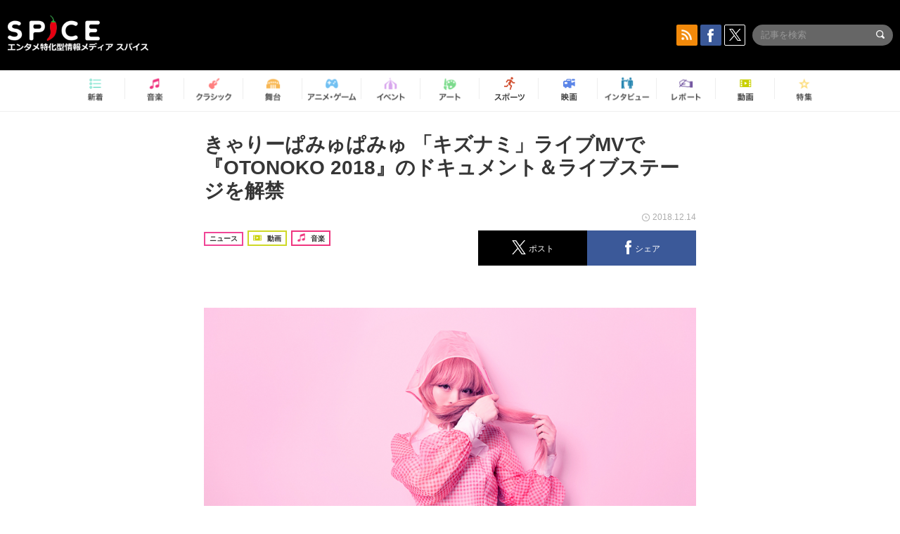

--- FILE ---
content_type: text/html; charset=UTF-8
request_url: https://spice.eplus.jp/articles/220816
body_size: 87600
content:
<!DOCTYPE html>
<html xmlns="http://www.w3.org/1999/xhtml" lang="ja">
    <head>
        <meta http-equiv="Content-Type" content="text/html; charset=UTF-8" />
<title>きゃりーぱみゅぱみゅ 「キズナミ」ライブMVで『OTONOKO 2018』のドキュメント＆ライブステージを解禁 | SPICE - エンタメ特化型情報メディア スパイス</title>

<meta http-equiv="Content-Language" content="ja">
<meta name="google" content="notranslate">

<meta name="viewport" content="width=device-width, initial-scale=1.0, minimum-scale=1.0, maximum-scale=1.0, user-scalable=no" />
<meta http-equiv="X-UA-Compatible" content="IE=edge,chrome=1" />

<meta name="description" content="きゃりーぱみゅぱみゅ 「キズナミ」ライブMVで『OTONOKO 2018』のドキュメント＆ライブステージを解禁">
<meta name="copyright" content="Copyright eplus inc. All Rights Reserved." />

<meta property="og:title" content="きゃりーぱみゅぱみゅ 「キズナミ」ライブMVで『OTONOKO 2018』のドキュメント＆ライブステージを解禁 | SPICE - エンタメ特化型情報メディア スパイス" />
<meta property="og:type" content="article" />
<meta property="og:image" content="https://spice.eplus.jp/images/hrNTFYt1pEfn7bYN4CbUQP8uy8F8g2PYrQxJq91NGWjflEWPaNabU1EzeuH9JGTg" />
<meta property="og:url" content="https://spice.eplus.jp/articles/220816" />
<meta property="og:site_name" content="SPICE（スパイス）｜エンタメ特化型情報メディア スパイス" />
<meta property="og:description" content="きゃりーぱみゅぱみゅ 「キズナミ」ライブMVで『OTONOKO 2018』のドキュメント＆ライブステージを解禁" />
<meta property="fb:app_id" content="491697727652745" />
<meta name="twitter:card" content="summary_large_image">
<meta name="twitter:site" content="@spice_topics">
<meta name="twitter:title" content="きゃりーぱみゅぱみゅ 「キズナミ」ライブMVで『OTONOKO 2018』のドキュメント＆ライブステージを解禁 | SPICE - エンタメ特化型情報メディア スパイス">
<meta name="twitter:description" content="きゃりーぱみゅぱみゅ 「キズナミ」ライブMVで『OTONOKO 2018』のドキュメント＆ライブステージを解禁">
<meta name="twitter:image:src" content="https://spice.eplus.jp/images/hrNTFYt1pEfn7bYN4CbUQP8uy8F8g2PYrQxJq91NGWjflEWPaNabU1EzeuH9JGTg">

<link rel="shortcut icon" type="image/x-icon" href="/img/favicon.ico" />
<link rel="icon" sizes="16x16" href="/img/icons/logo/16x16.png">
<link rel="icon" sizes="32x32" href="/img/icons/logo/32x32.png">
<link rel="icon" sizes="57x57" href="/img/icons/logo/57x57.png">
<link rel="icon" sizes="60x60" href="/img/icons/logo/60x60.png">
<link rel="icon" sizes="70x70" href="/img/icons/logo/70x70.png">
<link rel="icon" sizes="72x72" href="/img/icons/logo/72x72.png">
<link rel="icon" sizes="76x76" href="/img/icons/logo/76x76.png">
<link rel="icon" sizes="96x96" href="/img/icons/logo/96x96.png">
<link rel="icon" sizes="114x114" href="/img/icons/logo/114x114.png">
<link rel="icon" sizes="144x144" href="/img/icons/logo/144x144.png">
<link rel="icon" sizes="120x120" href="/img/icons/logo/120x120.png">
<link rel="apple-touch-icon" type="image/png" sizes="96x96" href="/img/icons/logo/96x96.png">
<link rel="apple-touch-icon" type="image/png" sizes="114x114" href="/img/icons/logo/114x114.png">
<link rel="apple-touch-icon" type="image/png" sizes="144x144" href="/img/icons/logo/144x144.png">
<link rel="apple-touch-icon" type="image/png" sizes="120x120" href="/img/icons/logo/120x120.png">
<link rel="apple-touch-icon" type="image/png" sizes="150x150" href="/img/icons/logo/150x150.png">
<link rel="apple-touch-icon" type="image/png" sizes="152x152" href="/img/icons/logo/152x152.png">
<link rel="apple-touch-icon" type="image/png" sizes="160x160" href="/img/icons/logo/160x160.png">
<link rel="apple-touch-icon" type="image/png" sizes="196x196" href="/img/icons/logo/196x196.png">
<link rel="apple-touch-icon" type="image/png" sizes="310x310" href="/img/icons/logo/310x310.png">
<meta name="msapplication-TileColor" content="#fff">
<meta name="msapplication-square70x70logo" content="/img/icons/logo/70x70.png"/>
<meta name="msapplication-square150x150logo" content="/img/icons/logo/150x150.png"/>
<meta name="msapplication-wide310x150logo" content="/img/icons/logo/310x150.png"/>
<meta name="msapplication-square310x310logo" content="/img/icons/logo/310x310.png"/>
<meta name="theme-color" content="#1e1e1e">

<meta name="apple-mobile-web-app-title" content="SPICE">

<meta name="apple-itunes-app" content="app-id=465887673">
<meta name="google-play-app" content="app-id=jp.eplus.android.all.app">

<link rel="prev" href="https://spice.eplus.jp/articles/220815" />
<link rel="next" href="https://spice.eplus.jp/articles/220817" />
<link rel="canonical" href="https://spice.eplus.jp/articles/220816" />

<link rel="amphtml" href="https://spice.eplus.jp/articles/220816/amp" />

<link href="/third_party/bootstrap_customized/css/bootstrap.min.css" rel="stylesheet">
<link rel="stylesheet" href="/third_party/jasny-jquery.smartbanner/jquery.smartbanner.css" type="text/css" media="screen">
<!--Service Specific-->

<link rel="stylesheet" href="/dist/app.min.css"/>
<!--[if lt IE 9]>
<script src="//oss.maxcdn.com/libs/html5shiv/3.7.0/html5shiv.js"></script>
<script src="//oss.maxcdn.com/libs/respond.js/1.3.0/respond.min.js"></script>
<![endif]-->
        <link rel="stylesheet" href="/dist/page/article.css"/>

<script type="text/javascript">
window.dataLayer = window.dataLayer || [];
window.dataLayer.push({'article_genre': '音楽'});
</script>

    </head>

    <body class="drawer drawer-left body-article">
        <script type="text/javascript">
window.__user_cookie_id = 'lqsERBlqc0geP8HfDyG147HO0rtvZwD5F1wg';
</script>
<!-- Google Tag Manager -->
<noscript><iframe src="//www.googletagmanager.com/ns.html?id=GTM-MCRPHL"
height="0" width="0" style="display:none;visibility:hidden"></iframe></noscript>
<script>(function(w,d,s,l,i){w[l]=w[l]||[];w[l].push({'gtm.start':
new Date().getTime(),event:'gtm.js'});var f=d.getElementsByTagName(s)[0],
j=d.createElement(s),dl=l!='dataLayer'?'&l='+l:'';j.async=true;j.src=
'//www.googletagmanager.com/gtm.js?id='+i+dl;f.parentNode.insertBefore(j,f);
})(window,document,'script','dataLayer','GTM-MCRPHL');</script>
<!-- End Google Tag Manager -->

        <div role="banner">
            <div class="drawer-main drawer-default">
                <nav class="drawer-nav slidemenu" role="navigation">
                    <a class="item home clearfix" href="/">
    <div class="media-box"><span class="icon icon-menu home"></span></div><span class="text"> ホームへ戻る</span><span class="icon icon-arrow right gray"></span>
</a>

<h4 class="category-title">特集</h4>
<ul class="featured-list list-unstyled">
        <li>
        <a class="item clearfix" href="https://spice.eplus.jp/featured/0000163038/articles" style="padding-top: 4px;">
        <div class="desc-box featured-desc-box">
            <p>GO-AheadZ</p>
        </div>
        <span class="icon icon-arrow right gray"></span>
        </a>
    </li>
        <li>
        <a class="item clearfix" href="https://spice.eplus.jp/featured/0000172838/articles" style="padding-top: 4px;">
        <div class="desc-box featured-desc-box">
            <p>ショパン国際ピアノ・コンクール</p>
        </div>
        <span class="icon icon-arrow right gray"></span>
        </a>
    </li>
        <li>
        <a class="item clearfix" href="https://spice.eplus.jp/featured/0000120164/articles" style="padding-top: 4px;">
        <div class="desc-box featured-desc-box">
            <p>STAND UP! CLASSIC FESTIVAL</p>
        </div>
        <span class="icon icon-arrow right gray"></span>
        </a>
    </li>
        <li>
        <a class="item clearfix" href="https://spice.eplus.jp/featured/0000166611/articles" style="padding-top: 4px;">
        <div class="desc-box featured-desc-box">
            <p>RUSH BALL 2025 オフィシャルレポート</p>
        </div>
        <span class="icon icon-arrow right gray"></span>
        </a>
    </li>
        <li>
        <a class="item clearfix" href="https://spice.eplus.jp/featured/0000172169/articles" style="padding-top: 4px;">
        <div class="desc-box featured-desc-box">
            <p>BRAHMAN 30th Anniversary</p>
        </div>
        <span class="icon icon-arrow right gray"></span>
        </a>
    </li>
        <li>
        <a class="item clearfix" href="https://spice.eplus.jp/featured/0000172137/articles" style="padding-top: 4px;">
        <div class="desc-box featured-desc-box">
            <p>K-Musical Market</p>
        </div>
        <span class="icon icon-arrow right gray"></span>
        </a>
    </li>
        <li>
        <a class="item clearfix" href="https://spice.eplus.jp/featured/0000171590/articles" style="padding-top: 4px;">
        <div class="desc-box featured-desc-box">
            <p>届け!スタミュミュ愛</p>
        </div>
        <span class="icon icon-arrow right gray"></span>
        </a>
    </li>
        <li>
        <a class="item clearfix" href="https://spice.eplus.jp/featured/0000170284/articles" style="padding-top: 4px;">
        <div class="desc-box featured-desc-box">
            <p>ミュージカル『LAZARUS』上演記念特別連載 ～より楽しみ、理解するために～</p>
        </div>
        <span class="icon icon-arrow right gray"></span>
        </a>
    </li>
        <li>
        <a class="item clearfix" href="https://spice.eplus.jp/featured/0000169895/articles" style="padding-top: 4px;">
        <div class="desc-box featured-desc-box">
            <p>FAVOY</p>
        </div>
        <span class="icon icon-arrow right gray"></span>
        </a>
    </li>
        <li>
        <a class="item clearfix" href="https://spice.eplus.jp/featured/0000170582/articles" style="padding-top: 4px;">
        <div class="desc-box featured-desc-box">
            <p>eplus weekend club</p>
        </div>
        <span class="icon icon-arrow right gray"></span>
        </a>
    </li>
    </ul>
<a class="item link-featured clearfix" href="https://spice.eplus.jp/featured">
    <div class="media-box"><span class="icon icon-menu ico-feature"></span></div><span class="text">特集をもっと見る</span><span class="icon icon-arrow right gray"></span>
</a>


<h4 class="category-title">記事種別</h4>
<ul class="list-unstyled">
    <li><a class="item movie clearfix" href="https://spice.eplus.jp/articles/movies">
        <div class="media-box"><span class="icon icon-menu movie"></span></div><span class="text">動画</span><span class="icon icon-arrow right gray"></span>
        </a></li>
    <li><a class="item interview clearfix" href="/articles/interviews">
        <div class="media-box"><span class="icon icon-menu interview"></span></div><span class="text">インタビュー</span><span class="icon icon-arrow right gray"></span>
    </a></li>
    <li><a class="item report clearfix" href="/articles/reports">
        <div class="media-box"><span class="icon icon-menu report"></span></div><span class="text">レポート</span><span class="icon icon-arrow right gray"></span>
    </a></li>
</ul>

<h4 class="category-title">カテゴリー</h4>
<ul class="list-unstyled">
    <li><a class="item all clearfix" href="https://spice.eplus.jp/articles">
        <div class="media-box"><span class="icon icon-menu all"></span></div><span class="text">新着</span><span class="icon icon-arrow right gray"></span>
        </a></li>
    <li><a class="item music clearfix" href="https://spice.eplus.jp/articles/music">
        <div class="media-box"><span class="icon icon-menu music"></span></div><span class="text">音楽</span><span class="icon icon-arrow right gray"></span>
        </a></li>
    <li><a class="item classic clearfix" href="https://spice.eplus.jp/articles/classic">
        <div class="media-box"><span class="icon icon-menu classic"></span></div><span class="text">クラシック</span><span class="icon icon-arrow right gray"></span>
        </a></li>
    <li><a class="item drama clearfix" href="https://spice.eplus.jp/articles/play">
        <div class="media-box"><span class="icon icon-menu drama"></span></div><span class="text">舞台</span><span class="icon icon-arrow right gray"></span>
        </a></li>
    <li><a class="item game clearfix" href="https://spice.eplus.jp/articles/animation_or_game">
        <div class="media-box"><span class="icon icon-menu game"></span></div><span class="text">アニメ/ゲーム</span><span class="icon icon-arrow right gray"></span>
        </a></li>
    <li><a class="item event clearfix" href="https://spice.eplus.jp/articles/event_or_leisure">
        <div class="media-box"><span class="icon icon-menu event"></span></div><span class="text">イベント/レジャー</span><span class="icon icon-arrow right gray"></span>
        </a></li>
    <li><a class="item art clearfix" href="https://spice.eplus.jp/articles/art">
        <div class="media-box"><span class="icon icon-menu art"></span></div><span class="text">アート</span><span class="icon icon-arrow right gray"></span>
        </a></li>
    <li><a class="item sports clearfix" href="/articles/sports">
        <div class="media-box"><span class="icon icon-menu sports"></span></div><span class="text">スポーツ</span><span class="icon icon-arrow right gray"></span>
    </a></li>
    <li><a class="item cinema clearfix" href="/articles/cinema">
        <div class="media-box"><span class="icon icon-menu cinema"></span></div><span class="text">映画</span><span class="icon icon-arrow right gray"></span>
    </a></li>
</ul>

<div class="item"></div>
                </nav>
            </div>
        </div>

        <div class="drawer-overlay">
            <!-- content -->
            <div class="clearfix">
                <div class="page-body">
                    <header class="app-hidden">
    <div class="site-header clearfix">
                <div class="header-above container">
                        <div id="drawer-btn" class="pull-left visible-xs-block drawer-btn">
                <span class="icon icon-header-menu">&nbsp;</span>
            </div>
                                    <a class="pull-right visible-xs-block" data-toggle="collapse" href="#sp-search" aria-expanded="false" aria-controls="sp-search">
                <span class="icon icon-search">&nbsp;</span>
            </a>
                                    <a class="logo" href="/">&nbsp;</a>

                        <div class="column3-banner-box pull-right hidden-xs clearfix">
                                    <div class="sns-buttons-3column-banner hidden">
                        <a class="sns-text" href="https://www.facebook.com/spiceofficial" target="_blank" style="margin-right:10px;">
                            <span class="btn btn-sns square facebook">
                                <span class="icon icon-facebook"></span>
                            </span>
                            facebook
                        </a>
                        <a href="https://twitter.com/spice_topics" target="_blank" class="sns-text btn btn-sns square twitter">
                            <span class="btn btn-sns square twitter">
                                <span class="icon icon-twitter"></span>
                            </span>
                            twitter
                        </a>
                    </div>
                    <form class="pull-right" id="pc-header-search">
                        <div class="pc-search-wrapper" id="pc-search">
                            <input type="text" class="search-field form-control" name="keywords[]" placeholder="記事を検索"/>
                            <button class="submit" type="submit">
                                <span class="icon icon-search-in-field"></span>
                            </button>
                        </div>
                    </form>
                    <div class="sns-buttons-default pull-right hidden-md">
                        <a href="/rss" class="btn btn-sns square rss">
                            <span class="icon icon-rss"></span>
                        </a>
                        <a href="https://www.facebook.com/spiceofficial" target="_blank" class="btn btn-sns square facebook">
                            <span class="icon icon-facebook"></span>
                        </a>
                        <a href="https://twitter.com/spice_topics" target="_blank" class="btn btn-sns square twitter">
                            <span class="icon icon-twitter"></span>
                        </a>
                    </div>
                
                            </div>
        </div>

                        <div class="sp-search container collapse" id="sp-search">
            <form id="sp-header-search">
                <div class="sp-search-wrapper">
                    <input type="search" class="search-field form-control hidden-sm hidden-md hidden-lg" name="keywords[]" placeholder="記事を検索"/>
                    <button class="submit hidden-sm hidden-md hidden-lg" type="submit">
                        <span class="icon icon-search-in-field"></span>
                    </button>
                </div>
            </form>
        </div>
                    </div>

    <div id="category-menu-wrapper" class=" hidden-xs">
                        
        <!-- begin category-menu -->
        <nav class="category-menu-wrapper grid">
        <ul class="header-category-menu list-unstyled clearfix">
            <li class="rb-sm-only"><a class="rb-top" href="/"> <span class="icon icon-menu-name top"></span> <span class="rb-label">トップ</span></a></li>
            <li><a class="new" href="https://spice.eplus.jp/articles">
                <span class="icon icon-menu-name rb-new"></span>
                <span class="rb-label">新着</span>
                </a></li>
            <li><a class="music" href="https://spice.eplus.jp/articles/music">
                <span class="icon icon-menu-name music"></span>
                <span class="rb-label">音楽</span>
                </a></li>
            <li><a class="classic" href="https://spice.eplus.jp/articles/classic">
                <span class="icon icon-menu-name classic"></span>
                <span class="rb-label">クラシック</span>
                </a></li>
            <li><a class="drama" href="https://spice.eplus.jp/articles/play">
                <span class="icon icon-menu-name drama"></span>
                <span class="rb-label">舞台</span>
                </a></li>
            <li><a class="game" href="https://spice.eplus.jp/articles/animation_or_game">
                <span class="icon icon-menu-name game"></span>
                <span class="rb-label">アニメ・ゲーム</span>
                </a></li>
            <li><a class="event" href="https://spice.eplus.jp/articles/event_or_leisure">
                <span class="icon icon-menu-name event"></span>
                <span class="rb-label">イベント</span>
                </a></li>
            <li><a class="art" href="https://spice.eplus.jp/articles/art">
                <span class="icon icon-menu-name art"></span>
                <span class="rb-label">アート</span>
                </a></li>
            <li><a class="sports" href="https://spice.eplus.jp/articles/sports">
                <span class="icon icon-menu-name sports"></span>
                <span class="rb-label">スポーツ</span>
                </a></li>
            <li><a class="cinema" href="https://spice.eplus.jp/articles/cinema">
                <span class="icon icon-menu-name cinema"></span>
                <span class="rb-label">映画</span>
                </a></li>
            <li><a class="interview" href="https://spice.eplus.jp/articles/interviews">
                <span class="icon icon-menu-name interview"></span>
                <span class="rb-label">インタビュー</span>
                </a></li>
            <li><a class="report" href="https://spice.eplus.jp/articles/reports">
                <span class="icon icon-menu-name report"></span>
                <span class="rb-label">レポート</span>
                </a></li>
            <li><a class="movie" href="https://spice.eplus.jp/articles/movies">
                <span class="icon icon-menu-name movie"></span>
                <span class="rb-label">動画</span>
                </a></li>
            <li><a class="feature" href="https://spice.eplus.jp/featured">
                <span class="icon icon-menu-name feature"></span>
                <span class="rb-label">特集</span>
                </a></li>
        </ul>
        </nav>
        <!-- end category-menu -->
    </div>


    	</header>

                    <div class="container contents-container">

                                                                        <div class="article-page">
                            <main>
                            

<div class="article-detail grid">
    <article class="article-padding">
        <section class="clearfix">
                        <div class="clearfix rb-wrap-article-header">
    <h1 class="article-title first js-side-share-btn-show-pos">きゃりーぱみゅぱみゅ 「キズナミ」ライブMVで『OTONOKO 2018』のドキュメント＆ライブステージを解禁</h1>
        <div class="rb-icon-text-area">
        <div class="rb-wrap-icon-text">
                        <div class="icon rb-icon-text rb-icon-text--news">
                                ニュース
            </div>
                        <div class="icon rb-icon-text rb-icon-text--movie">
                                <span class="icon rb-icon-cat rb-icon-cat--movie"></span>
                                動画
            </div>
                        <div class="icon rb-icon-text rb-icon-text--music">
                                <span class="icon rb-icon-cat rb-icon-cat--music"></span>
                                音楽
            </div>
                    </div>
    </div>
        <div class="sns-share-area rb-sns-share-area rb-sns-share-area--header">
        <div class="time text-right"> <span class="icon icon-clock"></span> 2018.12.14 </div>
        <ul class="sns-share with-hot list-unstyled clearfix app-hidden">
    <!--<li class="rb-hot">
        <div class="btn btn-share rb-btn-share rb-btn-hot x-hot-spice-button">
            <span class="rb-btn-hot__counter x-text"></span>
            <span class="icon rb-icon-featured"></span>
        </div>
    </li>-->
    <li>
        <button class="btn btn-share rb-btn-share twitter" data-type="twitter" data-url="http://twitter.com/share?count=horizontal&amp;url=https%3A%2F%2Fspice.eplus.jp%2Farticles%2F220816&amp;text=%E3%81%8D%E3%82%83%E3%82%8A%E3%83%BC%E3%81%B1%E3%81%BF%E3%82%85%E3%81%B1%E3%81%BF%E3%82%85+%E3%80%8C%E3%82%AD%E3%82%BA%E3%83%8A%E3%83%9F%E3%80%8D%E3%83%A9%E3%82%A4%E3%83%96MV%E3%81%A7%E3%80%8EOTONOKO+2018%E3%80%8F%E3%81%AE%E3%83%89%E3%82%AD%E3%83%A5%E3%83%A1%E3%83%B3%E3%83%88%EF%BC%86%E3%83%A9%E3%82%A4%E3%83%96%E3%82%B9%E3%83%86%E3%83%BC%E3%82%B8%E3%82%92%E8%A7%A3%E7%A6%81+%7C+SPICE+-+%E3%82%A8%E3%83%B3%E3%82%BF%E3%83%A1%E7%89%B9%E5%8C%96%E5%9E%8B%E6%83%85%E5%A0%B1%E3%83%A1%E3%83%87%E3%82%A3%E3%82%A2+...">
            <span class="icon icon-twitter"></span>
            <span class="action-text">ポスト</span>
        </button>
    </li>
    <li>
        <button class="btn btn-share rb-btn-share facebook" data-type="facebook" data-url="http://www.facebook.com/share.php?u=https%3A%2F%2Fspice.eplus.jp%2Farticles%2F220816">
            <span class="icon icon-facebook"></span>
            <span class="action-text">シェア</span>
        </button>
    </li>
    <li class="visible-xs-block">
        <button class="btn btn-share line" data-type="line" data-url="http://line.me/R/msg/text/?%E3%81%8D%E3%82%83%E3%82%8A%E3%83%BC%E3%81%B1%E3%81%BF%E3%82%85%E3%81%B1%E3%81%BF%E3%82%85%20%E3%80%8C%E3%82%AD%E3%82%BA%E3%83%8A%E3%83%9F%E3%80%8D%E3%83%A9%E3%82%A4%E3%83%96MV%E3%81%A7%E3%80%8EOTONOK...%EF%BD%9CSPICE%EF%BD%9Chttps%3A%2F%2Fspice.eplus.jp%2Farticles%2F220816">
            <span class="icon icon-line"></span>
            <span class="action-text">送る</span>
        </button>
    </li>
</ul>
    </div>
</div>
<div class="img-wrapper imgsize100">
    <img src="https://spice.eplus.jp/images/hrNTFYt1pEfn7bYN4CbUQP8uy8F8g2PYrQxJq91NGWjflEWPaNabU1EzeuH9JGTg" alt="きゃりーぱみゅぱみゅ"/>
    <p class="img-exp">きゃりーぱみゅぱみゅ </p>
</div>

                        <div class="template">
                <p><a href="/articles/keywords/0000048398">きゃりーぱみゅぱみゅ</a>の最新アルバム『じゃぱみゅ』（9月26日発売）に収録されている、「キズナミ」のライブミュージックビデオが公開された。</p><p>ライブミュージックビデオは、自身のツアーでの「恋ノ花 ライブミュージックビデオ from 星屑のチェリーマティーニ」が第一弾として発表されており、今回公開された「キズナミ」は第二弾となる。</p><p>このビデオは、10月にきゃりーのサウンドプロデューサーである<a href="/articles/keywords/0000026863">中田ヤスタカ</a>の故郷・金沢で開催された『OTONOKO』での、巨大なLEDや中田と共演した豪華なライブ模様やバックステージでの様子を収録した内容。また、今作は絆をテーマに中田が書下ろしした楽曲だけに、映像にも様々な絆が描かれている。</p><p>そして、<a href="/articles/keywords/0000048398">きゃりーぱみゅぱみゅ</a>として来年2019年の元旦には、第三弾として「音ノ国」のミュージックビデオを解禁。さらに2019年の抱負としてのサプライズ発表も予定しているという。</p><div><div class="youtube"><iframe id="iframePlayer" src="//www.youtube.com/embed/CgODv9VDTWU?enablejsapi=1&amp;rel=0" frameborder="0" allowfullscreen></iframe></div></div><div> </div><div><div class="youtube"><iframe id="iframePlayer" src="//www.youtube.com/embed/20ffLwQSFwk?enablejsapi=1&amp;rel=0" frameborder="0" allowfullscreen></iframe></div></div><p> </p>

                                                                            <div class="rb-article-option" style="margin-bottom: 20px; border: 1px solid #b5b5b5; background-color: #FFF; max-width: 700px;">
                        <h3 style="position: relative; color: #363636; font-size: 16px; margin: 0; padding: 10px 15px; background: #f0f0f0; border-bottom: 1px solid #b5b5b5; margin: 0; font-weight: bold;">
                            <span style="display: inline-block; padding-left: 13px; border-left: 4px solid #ed1c24;">放送情報</span>
                        </h3>
                        <div style="padding: 15px;">
                            <div><strong><span style="font-size:16px">Yasutaka Nakata presents OTONOKO 2018</span></strong><br />
<span style="font-size:14px">日テレプラス<br />
12/23（日）16:00〜17:30<br />
1月再放送予定 1/18（金）21:30<br />
<a href="https://www.nitteleplus.com/program/music/otonoko2018.html" target="_blank">https://www.nitteleplus.com/program/music/otonoko2018.html</a>&nbsp;</span></div>

                        </div>
                    </div>
                                                        
            </div>
            
            
                    </section>

    </article>

    <aside>
                <section>
            <h3 class="secondary-title">SPICER</h3>
            <div class="contents-padding clearfix">
                <div class="spicer-profile-box">
    <div class="spicer-profile clearfix">
        <div class="cell thumb-wrapper">
                        <a href="/spicers/280/articles">
                            <div class="thumb">
                    <div class="thumb-wrap">
                        <img src="https://spice.eplus.jp/images/VG0hFH6hMRDFGMtGBz3uE0SO5WbIVnFECvbjiLLuZvketirQTxdfNmMChPBKMIYE" alt="SPICE編集部"/>
                    </div>
                </div>
                <div class="spicer-rank">
                                        <span class="icon icon-spicer"></span>
                                    </div>
                        </a>
                    </div>
        <div class="cell" style="padding-left: 15px;">
                        <a href="/spicers/280/articles">
                            <p class="name">SPICE編集部</p>
                        </a>
                        <div class="job">SPICE編集部</div>
            <ul class="info list-unstyled">
                            </ul>
            <p class="spicer-intro">エンタメニュースをお届けします。</p>
        </div>
    </div>
</div>
            </div>
        </section>
        
        <section>
            
            <div class="sns-share-area app-hidden">
                <ul class="sns-share sns_share_under x-sns-share-count list-unstyled clearfix" id="sns-manual-count">
                    <li>
                        <button class="btn btn-share twitter" data-type="twitter" data-url="http://twitter.com/share?count=horizontal&amp;url=https%3A%2F%2Fspice.eplus.jp%2Farticles%2F220816&amp;text=%E3%81%8D%E3%82%83%E3%82%8A%E3%83%BC%E3%81%B1%E3%81%BF%E3%82%85%E3%81%B1%E3%81%BF%E3%82%85+%E3%80%8C%E3%82%AD%E3%82%BA%E3%83%8A%E3%83%9F%E3%80%8D%E3%83%A9%E3%82%A4%E3%83%96MV%E3%81%A7%E3%80%8EOTONOKO+2018%E3%80%8F%E3%81%AE%E3%83%89%E3%82%AD%E3%83%A5%E3%83%A1%E3%83%B3%E3%83%88%EF%BC%86%E3%83%A9%E3%82%A4%E3%83%96%E3%82%B9%E3%83%86%E3%83%BC%E3%82%B8%E3%82%92%E8%A7%A3%E7%A6%81+%7C+SPICE+-+%E3%82%A8%E3%83%B3%E3%82%BF%E3%83%A1%E7%89%B9%E5%8C%96%E5%9E%8B%E6%83%85%E5%A0%B1%E3%83%A1%E3%83%87%E3%82%A3%E3%82%A2+...">
                            <span class="icon icon-twitter"></span>
                            <span class="action-text">ポスト</span>
                        </button>
                    </li>
                    <li>
                        <button class="btn btn-share facebook" data-type="facebook" data-url="http://www.facebook.com/share.php?u=https%3A%2F%2Fspice.eplus.jp%2Farticles%2F220816" data-layout="box_count">
                            <span class="icon icon-facebook"></span>
                            <span class="action-text">シェア</span>
                        </button>
                    </li>
                    <li>
                        <button class="btn btn-share hatebu" data-type="hatebu" data-url="http://b.hatena.ne.jp/entry/https%3A%2F%2Fspice.eplus.jp%2Farticles%2F220816" data-hatena-bookmark-title="きゃりーぱみゅぱみゅ 「キズナミ」ライブMVで『OTONOKO 2018』のドキュメント＆ライブステージを解禁 | SPICE - エンタメ特化型情報メディア ..." data-hatena-bookmark-lang="ja">
                            <span class="icon icon-hatebu"></span>
                            <span class="action-text">はてブ</span>
                        </button>
                    </li>
                    <li class="visible-xs-block">
                        <button class="btn btn-share line" data-type="line" data-url="http://line.me/R/msg/text/?%E3%81%8D%E3%82%83%E3%82%8A%E3%83%BC%E3%81%B1%E3%81%BF%E3%82%85%E3%81%B1%E3%81%BF%E3%82%85%20%E3%80%8C%E3%82%AD%E3%82%BA%E3%83%8A%E3%83%9F%E3%80%8D%E3%83%A9%E3%82%A4%E3%83%96MV%E3%81%A7%E3%80%8EOTONOK...%EF%BD%9CSPICE%EF%BD%9Chttps%3A%2F%2Fspice.eplus.jp%2Farticles%2F220816">
                            <span class="icon icon-line"></span>
                            <span class="action-text">送る</span>
                        </button>
                    </li>
                    <li class="li_mail_under">
                        <button class="btn btn-share mail" data-type="mail" data-url="mailto:?body=%E3%81%8D%E3%82%83%E3%82%8A%E3%83%BC%E3%81%B1%E3%81%BF%E3%82%85%E3%81%B1%E3%81%BF%E3%82%85%20%E3%80%8C%E3%82%AD%E3%82%BA%E3%83%8A%E3%83%9F%E3%80%8D%E3%83%A9%E3%82%A4%E3%83%96MV%E3%81%A7%E3%80%8EOTONOK...%EF%BD%9CSPICE%EF%BD%9Chttps%3A%2F%2Fspice.eplus.jp%2Farticles%2F220816">
                            <span class="icon icon-mail"></span>
                            <span class="action-text">送信</span>
                        </button>
                    </li>
                </ul>

                <a href="/rss" class="btn btn-sns rss">
                    <span class="icon icon-rss"></span> RSSフィードの購読はこちら
                    <span class="icon icon-arrow white right"></span>
                </a>
            </div>

            
            <div class="sns-main-area app-hidden">
                <div class="twitter-main-area">
                    <p class="title">多彩なエンタメ情報をTwitterで発信中<br>SPICE公式アカウントをフォローしよう！</p>

                    <div class="clearfix">
                        <div class="follow-twitter-button left">
                            <p class="category">SPICE総合アカウント</p>
                            <a href="https://twitter.com/spice_topics" class="twitter-follow-button"  data-lang="ja" data-show-count="false">Follow @spice_topics</a>
                        </div>
                        <div class="follow-twitter-button right">
                            <p class="category">音楽</p>
                            <a href="https://twitter.com/spice_mu" class="twitter-follow-button"  data-lang="ja" data-show-count="false">Follow @spice_topics</a>
                        </div>
                        <div class="follow-twitter-button left">
                            <p class="category">演劇 / ミュージカル / ダンス</p>
                            <a href="https://twitter.com/spice_stage" class="twitter-follow-button"  data-lang="ja" data-show-count="false">Follow @spice_topics</a>
                        </div>
                        <div class="follow-twitter-button right">
                            <p class="category">アニメ / ゲーム</p>
                            <a href="https://twitter.com/spice_anige" class="twitter-follow-button"  data-lang="ja" data-show-count="false">Follow @spice_topics</a>
                        </div>
                    </div>
                </div>
                <div class="facebook-main-area">
                    <p class="title">この記事が気に入ったら<span class="red">いいね！</span>しよう</p>
                    <div class="fb-like" data-href="https://www.facebook.com/spiceofficial/" data-layout="button_count" data-action="like" data-show-faces="false" data-share="false"></div>
                    <div class="foot">
                        見逃せない <img class="logo" src="/img/logo_footer.png" alt="SPICE"> の最新情報をお届けします
                    </div>
                </div>
            </div>

            <div class="meta-content app-hidden">
                <div class="prev-next-area">
                    <a class="btn btn-gray btn-prev pull-left " href="/articles/220815"><span class="icon icon-arrow black left"></span> 前の記事</a>
                    <a class="btn btn-gray btn-next pull-right " href="/articles/220817">次の記事 <span class="icon icon-arrow black right"></span></a>
                </div>
            </div>
        </section>
    </aside>
</div>





                            </main>
                            <aside>
                                
<section class="grid js-relation-tag-list app-hidden">
    <h3 class="title-underline" style="margin-bottom:0;">
        <span class="icon icon-tag-o"></span> 関連キーワード
    </h3>
    <ul class="tag-list list-inline">
        <li><a href="https://spice.eplus.jp/featured/0000026863/articles" class="js-tracking-event" data-tracking-id="0000026863" data-tracking-type="keyword"><span class="icon icon-tag-orange"></span>中田ヤスタカ</a></li>
        <li><a href="https://spice.eplus.jp/featured/0000048398/articles" class="js-tracking-event" data-tracking-id="0000048398" data-tracking-type="keyword"><span class="icon icon-tag-orange"></span>きゃりーぱみゅぱみゅ</a></li>
    </ul>
</section>

<section id="result-area" class="grid genre-news latest-list-aside">
    <h2 class="title-underline" style="margin-bottom:0;"> <span class="icon icon-article"></span> 関連記事 </h2>
    <ul class="article-list list-unstyled news-container change-after-render">
        
     
                    <li>
                <a class="cell desc-left" href="/articles/343545">
                    <h5 class="title"><span class="js-ellipsis">HYが地元・沖縄で主催する『HY SKY Fes 2026 &amp; Special Night』3DAYS開催、石井竜也、コブクロ、TRF、アイナ、フルッパーら豪華集結</span></h5>
                    <div class="info clearfix">
                        <div class="time full-width">
                            <span class="icon icon-clock"></span>
                            <span class="time-text js-ellipsis-sp">
                                                                    2026.1.24 ｜ SPICER                                                            </span>
                        </div>
                                                <div class="type clearfix">
                            <div class="rb-wrap-icon-text">
                                                                <div class="icon rb-icon-text rb-icon-text--news">
                                                                        ニュース
                                </div>
                                                                <div class="icon rb-icon-text rb-icon-text--music">
                                                                        <span class="icon rb-icon-cat rb-icon-cat--music"></span>
                                                                        音楽
                                </div>
                                                            </div>
                        </div>
                                            </div>
                </a>
                <a class="thumb cell" href="/articles/343545">
                                                                    <div class="thumb-wrap imgLiquid_bgSize imgLiquid_ready" style="background-image: url('https://spice.eplus.jp/images/rrRMfNZ5GABj8HBExp0oO5EutQVKrgj7suZ4wKHCZ31gfd8QSMLTEOIvUpoP3bjv/small'); background-size: contain; background-position: center 50%; background-repeat: no-repeat;">
                                                        <img loading="lazy" class="" src="https://spice.eplus.jp/images/rrRMfNZ5GABj8HBExp0oO5EutQVKrgj7suZ4wKHCZ31gfd8QSMLTEOIvUpoP3bjv/small" data-original="https://spice.eplus.jp/images/rrRMfNZ5GABj8HBExp0oO5EutQVKrgj7suZ4wKHCZ31gfd8QSMLTEOIvUpoP3bjv/small" alt="HYが地元・沖縄で主催する『HY SKY Fes 2026 &amp; Special Night』3DAYS開催、石井竜也、コブクロ、TRF、アイナ、フルッパーら豪華集結" style="display: none;">
                        </div>
                                                            </a>
            </li>
             
                    <li>
                <a class="cell desc-left" href="/articles/338668">
                    <h5 class="title"><span class="js-ellipsis">『SONICMANIA』コモン、きゃりーぱみゅぱみゅ、THE SPELLBOUND ✕ BOOM BOOM SATELLITES、SKRYUの出演が決定</span></h5>
                    <div class="info clearfix">
                        <div class="time full-width">
                            <span class="icon icon-clock"></span>
                            <span class="time-text js-ellipsis-sp">
                                                                    2025.6.18 ｜ SPICER                                                            </span>
                        </div>
                                                <div class="type clearfix">
                            <div class="rb-wrap-icon-text">
                                                                <div class="icon rb-icon-text rb-icon-text--news">
                                                                        ニュース
                                </div>
                                                                <div class="icon rb-icon-text rb-icon-text--music">
                                                                        <span class="icon rb-icon-cat rb-icon-cat--music"></span>
                                                                        音楽
                                </div>
                                                            </div>
                        </div>
                                            </div>
                </a>
                <a class="thumb cell" href="/articles/338668">
                                                                    <div class="thumb-wrap imgLiquid_bgSize imgLiquid_ready" style="background-image: url('https://spice.eplus.jp/images/sMOwPgrjYArsbdF7NK75wPtUCCnOuJ3t7RSqLWOYg70gPpwBK3gBRsuvnYW2CHWC/small'); background-size: contain; background-position: center 50%; background-repeat: no-repeat;">
                                                        <img loading="lazy" class="" src="https://spice.eplus.jp/images/sMOwPgrjYArsbdF7NK75wPtUCCnOuJ3t7RSqLWOYg70gPpwBK3gBRsuvnYW2CHWC/small" data-original="https://spice.eplus.jp/images/sMOwPgrjYArsbdF7NK75wPtUCCnOuJ3t7RSqLWOYg70gPpwBK3gBRsuvnYW2CHWC/small" alt="『SONICMANIA』コモン、きゃりーぱみゅぱみゅ、THE SPELLBOUND ✕ BOOM BOOM SATELLITES、SKRYUの出演が決定" style="display: none;">
                        </div>
                                                            </a>
            </li>
             
                    <li>
                <a class="cell desc-left" href="/articles/324109">
                    <h5 class="title"><span class="js-ellipsis">SCANDAL、DA PUMP、きゃりーら出演、ビッケブランカ、LIL LEAGUEが学生と共演した『OSAKA DREAM LIVE 2023 -autumn-』公式レポート</span></h5>
                    <div class="info clearfix">
                        <div class="time full-width">
                            <span class="icon icon-clock"></span>
                            <span class="time-text js-ellipsis-sp">
                                                                    2023.11.22 ｜ SPICER                                                            </span>
                        </div>
                                                <div class="type clearfix">
                            <div class="rb-wrap-icon-text">
                                                                <div class="icon rb-icon-text rb-icon-text--report">
                                                                        <span class="icon rb-icon-cat rb-icon-cat--report"></span>
                                                                        レポート
                                </div>
                                                                <div class="icon rb-icon-text rb-icon-text--music">
                                                                        <span class="icon rb-icon-cat rb-icon-cat--music"></span>
                                                                        音楽
                                </div>
                                                            </div>
                        </div>
                                            </div>
                </a>
                <a class="thumb cell" href="/articles/324109">
                                                                    <div class="thumb-wrap imgLiquid_bgSize imgLiquid_ready" style="background-image: url('https://spice.eplus.jp/images/Itt34rj4J20Gnw89tj7T2OmrHVVW3nneAOiaD6roytHhs6461p21dWACPyKxD0Aj/small'); background-size: contain; background-position: center 50%; background-repeat: no-repeat;">
                                                        <img loading="lazy" class="" src="https://spice.eplus.jp/images/Itt34rj4J20Gnw89tj7T2OmrHVVW3nneAOiaD6roytHhs6461p21dWACPyKxD0Aj/small" data-original="https://spice.eplus.jp/images/Itt34rj4J20Gnw89tj7T2OmrHVVW3nneAOiaD6roytHhs6461p21dWACPyKxD0Aj/small" alt="SCANDAL、DA PUMP、きゃりーら出演、ビッケブランカ、LIL LEAGUEが学生と共演した『OSAKA DREAM LIVE 2023 -autumn-』公式レポート" style="display: none;">
                        </div>
                                                            </a>
            </li>
             
                    <li>
                <a class="cell desc-left" href="/articles/323153">
                    <h5 class="title"><span class="js-ellipsis">DA PUMP、きゃりー、SCANDAL、TOMOOら出演、音楽で大阪を盛り上げる『OSAKA DREAM LIVE 2023-autumn-』開催決定</span></h5>
                    <div class="info clearfix">
                        <div class="time full-width">
                            <span class="icon icon-clock"></span>
                            <span class="time-text js-ellipsis-sp">
                                                                    2023.10.19 ｜ SPICER                                                            </span>
                        </div>
                                                <div class="type clearfix">
                            <div class="rb-wrap-icon-text">
                                                                <div class="icon rb-icon-text rb-icon-text--news">
                                                                        ニュース
                                </div>
                                                                <div class="icon rb-icon-text rb-icon-text--music">
                                                                        <span class="icon rb-icon-cat rb-icon-cat--music"></span>
                                                                        音楽
                                </div>
                                                            </div>
                        </div>
                                            </div>
                </a>
                <a class="thumb cell" href="/articles/323153">
                                                                    <div class="thumb-wrap imgLiquid_bgSize imgLiquid_ready" style="background-image: url('https://spice.eplus.jp/images/sUhULkpKNMJKjsbpS6I09XI4HjaOfLqJ41v4uSMEDEyGQCW2RiDpWYV3Yrfp3MnF/small'); background-size: contain; background-position: center 50%; background-repeat: no-repeat;">
                                                        <img loading="lazy" class="" src="https://spice.eplus.jp/images/sUhULkpKNMJKjsbpS6I09XI4HjaOfLqJ41v4uSMEDEyGQCW2RiDpWYV3Yrfp3MnF/small" data-original="https://spice.eplus.jp/images/sUhULkpKNMJKjsbpS6I09XI4HjaOfLqJ41v4uSMEDEyGQCW2RiDpWYV3Yrfp3MnF/small" alt="DA PUMP、きゃりー、SCANDAL、TOMOOら出演、音楽で大阪を盛り上げる『OSAKA DREAM LIVE 2023-autumn-』開催決定" style="display: none;">
                        </div>
                                                            </a>
            </li>
             
                    <li>
                <a class="cell desc-left" href="/articles/322390">
                    <h5 class="title"><span class="js-ellipsis">リナ・サワヤマ、小室哲哉、ANARCHY、舐達麻、ももクロら12組が追加　クロスカルチャー音楽フェス『X-CON』第3弾出演アーティスト</span></h5>
                    <div class="info clearfix">
                        <div class="time full-width">
                            <span class="icon icon-clock"></span>
                            <span class="time-text js-ellipsis-sp">
                                                                    2023.9.24 ｜ SPICER                                                            </span>
                        </div>
                                                <div class="type clearfix">
                            <div class="rb-wrap-icon-text">
                                                                <div class="icon rb-icon-text rb-icon-text--news">
                                                                        ニュース
                                </div>
                                                                <div class="icon rb-icon-text rb-icon-text--music">
                                                                        <span class="icon rb-icon-cat rb-icon-cat--music"></span>
                                                                        音楽
                                </div>
                                                            </div>
                        </div>
                                            </div>
                </a>
                <a class="thumb cell" href="/articles/322390">
                                                                    <div class="thumb-wrap imgLiquid_bgSize imgLiquid_ready" style="background-image: url('https://spice.eplus.jp/images/Tg78ChdDMyEyJXsiiXMdvhIY1mPLANW4vT7pAk5g6C7hYftNeOq5fNrJyMzmd5IZ/small'); background-size: contain; background-position: center 50%; background-repeat: no-repeat;">
                                                        <img loading="lazy" class="" src="https://spice.eplus.jp/images/Tg78ChdDMyEyJXsiiXMdvhIY1mPLANW4vT7pAk5g6C7hYftNeOq5fNrJyMzmd5IZ/small" data-original="https://spice.eplus.jp/images/Tg78ChdDMyEyJXsiiXMdvhIY1mPLANW4vT7pAk5g6C7hYftNeOq5fNrJyMzmd5IZ/small" alt="リナ・サワヤマ、小室哲哉、ANARCHY、舐達麻、ももクロら12組が追加　クロスカルチャー音楽フェス『X-CON』第3弾出演アーティスト" style="display: none;">
                        </div>
                                                            </a>
            </li>
                </ul>
</section>

<section class="grid app-hidden">
    <h3 class="title-underline" style="margin-bottom:0;">
        関連サイト
    </h3>
    <ul class="list-bordered list-unstyled">
                <li><a class="clearfix" href="http://kyary.asobisystem.com/" target="_blank">
                <span class="title">きゃりーぱみゅぱみゅ オフィシャルサイト</span><span class="icon icon-arrow right gray pull-right"></span>
        </a></li>
            </ul>
</section>



<!-- begin article-ranking -->
<section class="grid app-hidden">
    <h3 class="title-underline rb-reset-mb">
    <span class="icon icon-ranking"></span> 人気記事ランキング
</h3>
<ul class="tab-spice-custom list-unstyled">
        <li class="active">
        <a class="js-tab-ellipsis" href="#daily-" data-toggle="tab">Daily</a>
    </li>
        <li class="">
        <a class="js-tab-ellipsis" href="#weekly-" data-toggle="tab">Weekly</a>
    </li>
        <li class="">
        <a class="js-tab-ellipsis" href="#monthly-" data-toggle="tab">Monthly</a>
    </li>
     
</ul>
<div class="tab-content">
        <div role="tabpanel" class="tab-pane active" id="daily-">
                <ul class="list-bordered list-ranking list-unstyled">
                        <li><a href="/articles/343545">
                <div class="cell" style="width:40px;">
                    <span class="label label-ranking" style="margin: -3px 10px 0 0;vertical-align: middle;">
                        <span class="num">1</span> 位
                    </span>
                </div>
                <div class="cell">
                    <span class="title js-ellipsis">HYが地元・沖縄で主催する『HY SKY Fes 2026 &amp; Special Night』3DAYS開催、石井竜也、コブクロ、TRF、アイナ、フルッパーら豪華集結</span>
                </div>
            </a></li>
                        <li><a href="/articles/343016">
                <div class="cell" style="width:40px;">
                    <span class="label label-ranking" style="margin: -3px 10px 0 0;vertical-align: middle;">
                        <span class="num">2</span> 位
                    </span>
                </div>
                <div class="cell">
                    <span class="title js-ellipsis">「いつもそばにいてくれた」ハローキティとわたしの50年を辿る『Hello Kitty展-わたしが変わるとキティも変わる-』名古屋会場の見どころを紹介</span>
                </div>
            </a></li>
                        <li><a href="/articles/343526">
                <div class="cell" style="width:40px;">
                    <span class="label label-ranking" style="margin: -3px 10px 0 0;vertical-align: middle;">
                        <span class="num">3</span> 位
                    </span>
                </div>
                <div class="cell">
                    <span class="title js-ellipsis">豊富なキャリアを持つ猛者揃いの新バンド・GUMMY始動、初ワンマンライブを3月7日新宿ロフトで開催</span>
                </div>
            </a></li>
                        <li><a href="/articles/343583">
                <div class="cell" style="width:40px;">
                    <span class="label label-ranking" style="margin: -3px 10px 0 0;vertical-align: middle;">
                        <span class="num">4</span> 位
                    </span>
                </div>
                <div class="cell">
                    <span class="title js-ellipsis">松田元太が舞台初主演　土田世紀（原作）、福原充則（脚本・演出）による、舞台『俺節』の上演が決定</span>
                </div>
            </a></li>
                        <li><a href="/articles/343309">
                <div class="cell" style="width:40px;">
                    <span class="label label-ranking" style="margin: -3px 10px 0 0;vertical-align: middle;">
                        <span class="num">5</span> 位
                    </span>
                </div>
                <div class="cell">
                    <span class="title js-ellipsis">アンジュルム 伊勢&amp;平山、≒JOY 大信田&amp;小澤が語り合う、FM大阪開局55周年イベント『RADIO WONDERLAND』で初共演</span>
                </div>
            </a></li>
             
        </ul>
            </div>
        <div role="tabpanel" class="tab-pane " id="weekly-">
                <ul class="list-bordered list-ranking list-unstyled">
                        <li><a href="/articles/343477">
                <div class="cell" style="width:40px;">
                    <span class="label label-ranking" style="margin: -3px 10px 0 0;vertical-align: middle;">
                        <span class="num">1</span> 位
                    </span>
                </div>
                <div class="cell">
                    <span class="title js-ellipsis">埼玉で開催の『VIVA LA ROCK 2026』10-FEET、Suchmos、マキシマム ザ ホルモン、Creepy Nutsら第1弾出演アーティスト（28組）を発表</span>
                </div>
            </a></li>
                        <li><a href="/articles/343016">
                <div class="cell" style="width:40px;">
                    <span class="label label-ranking" style="margin: -3px 10px 0 0;vertical-align: middle;">
                        <span class="num">2</span> 位
                    </span>
                </div>
                <div class="cell">
                    <span class="title js-ellipsis">「いつもそばにいてくれた」ハローキティとわたしの50年を辿る『Hello Kitty展-わたしが変わるとキティも変わる-』名古屋会場の見どころを紹介</span>
                </div>
            </a></li>
                        <li><a href="/articles/343459">
                <div class="cell" style="width:40px;">
                    <span class="label label-ranking" style="margin: -3px 10px 0 0;vertical-align: middle;">
                        <span class="num">3</span> 位
                    </span>
                </div>
                <div class="cell">
                    <span class="title js-ellipsis">柿澤勇人・吉沢 亮らキャスト16名の扮装ソロビジュアルが解禁　ミュージカル『ディア・エヴァン・ハンセン』</span>
                </div>
            </a></li>
                        <li><a href="/articles/343496">
                <div class="cell" style="width:40px;">
                    <span class="label label-ranking" style="margin: -3px 10px 0 0;vertical-align: middle;">
                        <span class="num">4</span> 位
                    </span>
                </div>
                <div class="cell">
                    <span class="title js-ellipsis">巨人3月開催オープン戦でスペシャル体験も！　日本ハム戦など7試合が1/27から先行販売</span>
                </div>
            </a></li>
                        <li><a href="/articles/343522">
                <div class="cell" style="width:40px;">
                    <span class="label label-ranking" style="margin: -3px 10px 0 0;vertical-align: middle;">
                        <span class="num">5</span> 位
                    </span>
                </div>
                <div class="cell">
                    <span class="title js-ellipsis">東京ディズニーシー(R) 25周年記念コンサートが全国13都市にて開催決定</span>
                </div>
            </a></li>
             
        </ul>
            </div>
        <div role="tabpanel" class="tab-pane " id="monthly-">
                <ul class="list-bordered list-ranking list-unstyled">
                        <li><a href="/articles/343192">
                <div class="cell" style="width:40px;">
                    <span class="label label-ranking" style="margin: -3px 10px 0 0;vertical-align: middle;">
                        <span class="num">1</span> 位
                    </span>
                </div>
                <div class="cell">
                    <span class="title js-ellipsis">侍ジャパンに大谷翔平ら8選手を選出！　WBC日本戦一部チケットを先行発売中</span>
                </div>
            </a></li>
                        <li><a href="/articles/342545">
                <div class="cell" style="width:40px;">
                    <span class="label label-ranking" style="margin: -3px 10px 0 0;vertical-align: middle;">
                        <span class="num">2</span> 位
                    </span>
                </div>
                <div class="cell">
                    <span class="title js-ellipsis">Fujii Kaze、アジア6箇所を巡るドーム＆スタジアムツアーの開催が決定　日本国内のライブとしては2年ぶり</span>
                </div>
            </a></li>
                        <li><a href="/articles/343037">
                <div class="cell" style="width:40px;">
                    <span class="label label-ranking" style="margin: -3px 10px 0 0;vertical-align: middle;">
                        <span class="num">3</span> 位
                    </span>
                </div>
                <div class="cell">
                    <span class="title js-ellipsis">メインはシェイドゥラエフvs朝倉未来！ 12/31『RIZIN師走の超強者祭り』試合順決定</span>
                </div>
            </a></li>
                        <li><a href="/articles/343385">
                <div class="cell" style="width:40px;">
                    <span class="label label-ranking" style="margin: -3px 10px 0 0;vertical-align: middle;">
                        <span class="num">4</span> 位
                    </span>
                </div>
                <div class="cell">
                    <span class="title js-ellipsis">阿部サダヲ、広瀬すず、深津絵里ら出演、NODA・MAP『華氏マイナス320°』　野田秀樹直筆コメント＆メインビジュアルなど公開</span>
                </div>
            </a></li>
                        <li><a href="/articles/342942">
                <div class="cell" style="width:40px;">
                    <span class="label label-ranking" style="margin: -3px 10px 0 0;vertical-align: middle;">
                        <span class="num">5</span> 位
                    </span>
                </div>
                <div class="cell">
                    <span class="title js-ellipsis">大阪に『ブルックリン博物館所蔵 特別展 古代エジプト』巡回、音声ガイドは菊池風磨、都ホテルのラウンジでのコラボメニューなど発表</span>
                </div>
            </a></li>
             
        </ul>
            </div>
     
</div>
</section>
<!-- end article-ranking -->



<section id="result-area-section" class="grid genre-news latest-list-aside result-area genre-news-section app-hidden" data-type="article-detail-new">
    <h2 class="title-underline">
        <span class="icon icon-article"></span> 最新記事
    </h2>
    <ul class="article-list list-unstyled news-container news-container-list change-after-render">
    </ul>
    <div id="readmore-box" class="text-center visible-xs-block" style="padding: 15px; display:none;">
        <a id="readmore-detail-new" class="btn btn-gray" href="" style="width:100%;max-width:360px;">最新記事をもっと見る<span class="icon icon-arrow down black pull-right"></span></a>
    </div>
    <a class="grid-footer-link hidden-xs" href="https://spice.eplus.jp/articles">最新記事をもっと見る<span class="icon icon-arrow black right"></span></a>
</section>

<!-- begin POWER PUSH -->
<section class="grid featured-list-aside app-hidden">
    <h3 class="title-underline underline-feature">
        <span class="icon icon-menu ico-featured"></span> POWER PUSH
    </h3>
    <div class="rb-sm-padding rb-sm-padding-btm">
        <ul id="result-power-push-detail-area" class="list-featured list-unstyled clearfix rb-wrap-trans-card rb-set-pc-mb-15 change-after-render">
                        <div class="rb-card">
            <a href="https://spice.eplus.jp/featured/0000163038/articles">
        <div class="rb-card__thumb" style="background-image: url('https://spice.eplus.jp/images/mJjBqzkc30P2HPHqv2Uf14wCtawUJ8ALXFMpMgNnH41KziISu74tPPuAdZrCVFoL');">
                        <img src="/img/thumb-holder.gif" alt="">
        </div>
        <div class="rb-card__text"><p class="rb-js-ellipsis">ＧＯ－ＡｈｅａｄＺ</p></div>
    </a>
    </div>
<div class="rb-card">
            <a href="https://spice.eplus.jp/featured/0000169895/articles">
        <div class="rb-card__thumb" style="background-image: url('https://spice.eplus.jp/images/PPwgUwI06QwnzRMyxOax1X81GCllNrsbumoC93hMaGl4sUGh3KRdLLWbyGG6w0eC');">
                        <img src="/img/thumb-holder.gif" alt="">
        </div>
        <div class="rb-card__text"><p class="rb-js-ellipsis">ＦＡＶＯＹ</p></div>
    </a>
    </div>
<div class="rb-card">
            <a href="https://spice.eplus.jp/featured/0000168926/articles">
        <div class="rb-card__thumb" style="background-image: url('https://spice.eplus.jp/images/Ko1aWFLuD7jqXgYZd5cPKQEPoZVrlQpLHMhVKUrJZkic3h8E59kSDFYxlXTrejCm');">
                        <img src="/img/thumb-holder.gif" alt="">
        </div>
        <div class="rb-card__text"><p class="rb-js-ellipsis">一期一会の良い酔いを</p></div>
    </a>
    </div>
<div class="rb-card">
            <a href="https://spice.eplus.jp/featured/0000172838/articles">
        <div class="rb-card__thumb" style="background-image: url('https://spice.eplus.jp/images/LcUKfhO16bMuKyX9UkZyT38LtQ3Kz04YZdnX9Wn99EeVLRaVrhTyyq4DZcPfIln8');">
                        <img src="/img/thumb-holder.gif" alt="">
        </div>
        <div class="rb-card__text"><p class="rb-js-ellipsis">ショパン国際ピアノ・コンクール</p></div>
    </a>
    </div>
<div class="rb-card">
            <a href="https://spice.eplus.jp/featured/0000170582/articles">
        <div class="rb-card__thumb" style="background-image: url('https://spice.eplus.jp/images/IEw9ev2iq5aiSMA9gX6p1nhKnSUxXNZ90GcEK9xhUuKkBhsUYB304LlhvRPe6oIx');">
                        <img src="/img/thumb-holder.gif" alt="">
        </div>
        <div class="rb-card__text"><p class="rb-js-ellipsis">ｅｐｌｕｓ　ｗｅｅｋｅｎｄ　ｃｌｕｂ</p></div>
    </a>
    </div>
<div class="rb-card">
            <a href="https://spice.eplus.jp/featured/0000172137/articles">
        <div class="rb-card__thumb" style="background-image: url('https://spice.eplus.jp/images/pUd2JUq0SjGb9vC3CMNRREYjSRRxY6fKbKCzzpWTjobCGz8WRYa7yWtTlD7ZvbaG');">
                        <img src="/img/thumb-holder.gif" alt="">
        </div>
        <div class="rb-card__text"><p class="rb-js-ellipsis">Ｋ－Ｍｕｓｉｃａｌ　Ｍａｒｋｅｔ</p></div>
    </a>
    </div>
                    </ul>
                <div class="text-center">
            <a id="readmore-powerpush-detail" class="btn btn-gray rb-btn-gray" href="javascript:;">さらに読み込む<span class="icon icon-arrow down black pull-right"></span></a>
        </div>
            </div>
</section>
<!-- end 特集 -->



<!-- begin popular-tag -->
<section class="grid popular-keyword app-hidden">
    <h3 class="title-underline" style="margin-bottom:0;">
        <span class="icon icon-tag-o"></span> 人気のキーワード
    </h3>
        <ul class="tag-list list-inline">
        <li><a href="https://spice.eplus.jp/featured/0000002095/articles" class="js-tracking-event" data-tracking-id="0000002095" data-tracking-type="keyword"><span class="icon icon-tag-orange"></span>中村七之助</a></li>
        <li><a href="https://spice.eplus.jp/featured/0000001655/articles" class="js-tracking-event" data-tracking-id="0000001655" data-tracking-type="keyword"><span class="icon icon-tag-orange"></span>中村勘九郎</a></li>
        <li><a href="https://spice.eplus.jp/featured/0000005855/articles" class="js-tracking-event" data-tracking-id="0000005855" data-tracking-type="keyword"><span class="icon icon-tag-orange"></span>展示会/博覧会/展覧会</a></li>
        <li><a href="https://spice.eplus.jp/featured/0000013111/articles" class="js-tracking-event" data-tracking-id="0000013111" data-tracking-type="keyword"><span class="icon icon-tag-orange"></span>平成中村座</a></li>
        <li><a href="https://spice.eplus.jp/featured/0000005799/articles" class="js-tracking-event" data-tracking-id="0000005799" data-tracking-type="keyword"><span class="icon icon-tag-orange"></span>アニメ/ゲーム</a></li>
        <li><a href="https://spice.eplus.jp/featured/0000126595/articles" class="js-tracking-event" data-tracking-id="0000126595" data-tracking-type="keyword"><span class="icon icon-tag-orange"></span>Fujii Kaze</a></li>
        <li><a href="https://spice.eplus.jp/featured/0000000774/articles" class="js-tracking-event" data-tracking-id="0000000774" data-tracking-type="keyword"><span class="icon icon-tag-orange"></span>藤井フミヤ</a></li>
        <li><a href="https://spice.eplus.jp/featured/0000083229/articles" class="js-tracking-event" data-tracking-id="0000083229" data-tracking-type="keyword"><span class="icon icon-tag-orange"></span>グスタフ・クリムト</a></li>
        <li><a href="https://spice.eplus.jp/featured/0000047553/articles" class="js-tracking-event" data-tracking-id="0000047553" data-tracking-type="keyword"><span class="icon icon-tag-orange"></span>レキシ</a></li>
        <li><a href="https://spice.eplus.jp/featured/0000002762/articles" class="js-tracking-event" data-tracking-id="0000002762" data-tracking-type="keyword"><span class="icon icon-tag-orange"></span>上原ひろみ</a></li>
    </ul>
    <a class="grid-footer-link" href="https://spice.eplus.jp/keyword">キーワードをもっと見る<span class="icon icon-arrow black right"></span></a>
    </section>
<!-- end popular-tag -->




                            </aside>
                                                        <div class="breadcrumb-area hidden-xs">
                                <div class="container breadcrumb-container">
                                    <ul class="list-inline list-unstyled">
                                                                                <li>
                                                                                        <a href="https://eplus.jp">イープラス</a>
                                                                                        <span class="icon icon-arrow gray right"></span>                                        </li>
                                                                                <li>
                                                                                        <a href="https://eplus.jp/sf/word/0000026863">中田ヤスタカ</a>
                                                                                        <span class="icon icon-arrow gray right"></span>                                        </li>
                                                                                <li>
                                                                                        きゃりーぱみゅぱみゅ 「キズナミ」ライブMVで『OTONOKO 2018』のドキュメント＆ライブステージを解禁
                                                                                                                                </li>
                                                                            </ul>
                                </div>
                            </div>
                                                    </div>
                        
                                            </div>
                    <div id="page-bottom-buttons" class="page-bottom-buttons visible-xs-block">
    <div class="container clearfix">
                <a class="btn-page-bottom pull-left app-hidden" href="" data-type="share">
            <span class="btn-img share"></span>
        </a>
                <a class="btn-page-bottom pull-right" href="" data-type="totop">
            <span class="btn-img totop"></span>
        </a>
    </div>
</div>

<div id="page-bottom-buttons-bg" class="action-sheet-backdrop"></div>
<div id="page-bottom-buttons-sheet" class="action-sheet">
    <div class="container">
        <div class="action-outer">
            <div class="title item">シェア / 保存先を選択</div>
            <ul class="list-unstyled">
                <li>
                    <a class="item" href="javascript:" data-type="facebook" data-url="http://www.facebook.com/share.php?u=https%3A%2F%2Fspice.eplus.jp%2Farticles%2F220816">facebook</a>
                </li>
                <li>
                    <a class="item" href="javascript:" data-type="twitter" data-url="http://twitter.com/share?count=horizontal&amp;url=https%3A%2F%2Fspice.eplus.jp%2Farticles%2F220816&amp;text=%E3%81%8D%E3%82%83%E3%82%8A%E3%83%BC%E3%81%B1%E3%81%BF%E3%82%85%E3%81%B1%E3%81%BF%E3%82%85%20%E3%80%8C%E3%82%AD%E3%82%BA%E3%83%8A%E3%83%9F%E3%80%8D%E3%83%A9%E3%82%A4%E3%83%96MV%E3%81%A7%E3%80%8EOTONOKO%202018%E3%80%8F%E3%81%AE%E3%83%89%E3%82%AD%E3%83%A5%E3%83%A1%E3%83%B3%E3%83%88%EF%BC%86%E3%83%A9%E3%82%A4%E3%83%96%E3%82%B9%E3%83%86%E3%83%BC%E3%82%B8%E3%82%92%E8%A7%A3%E7%A6%81%20%7C%20SPICE%20-%20%E3%82%A8%E3%83%B3%E3%82%BF%E3%83%A1%E7%89%B9%E5%8C%96%E5%9E%8B%E6%83%85%E5%A0%B1%E3%83%A1%E3%83%87%E3%82%A3%E3%82%A2%20...">twitter</a>
                </li>
                <li>
                    <a class="item" href="javascript:" data-type="line" data-url="http://line.me/R/msg/text/?%E3%81%8D%E3%82%83%E3%82%8A%E3%83%BC%E3%81%B1%E3%81%BF%E3%82%85%E3%81%B1%E3%81%BF%E3%82%85%20%E3%80%8C%E3%82%AD%E3%82%BA%E3%83%8A%E3%83%9F%E3%80%8D%E3%83%A9%E3%82%A4%E3%83%96MV%E3%81%A7%E3%80%8EOTONOK...%EF%BD%9CSPICE%EF%BD%9Chttps%3A%2F%2Fspice.eplus.jp%2Farticles%2F220816">LINE</a>
                </li>
                <li>
                    <a class="item" href="javascript:" data-type="mail" data-url="mailto:?body=%E3%81%8D%E3%82%83%E3%82%8A%E3%83%BC%E3%81%B1%E3%81%BF%E3%82%85%E3%81%B1%E3%81%BF%E3%82%85%20%E3%80%8C%E3%82%AD%E3%82%BA%E3%83%8A%E3%83%9F%E3%80%8D%E3%83%A9%E3%82%A4%E3%83%96MV%E3%81%A7%E3%80%8EOTONOK...%EF%BD%9CSPICE%EF%BD%9Chttps%3A%2F%2Fspice.eplus.jp%2Farticles%2F220816">メール</a>
                </li>
            </ul>
        </div>
    </div>
    <div class="container">
        <div class="action-outer cancel">
            <a class="item" href="javascript:" data-type="cancel">キャンセル</a>
        </div>
    </div>
</div>
                    <!-- begin footer -->
<footer class="site-footer js-side-share-btn-hide-pos">
    <div class="container">
                        
                <a class="totop-button-pc hidden-xs" href=""><span class="icon icon-arrow white up"></span></a>
        <div class="pc-footer hidden-xs">
            <a class="logo" href="/"></a>
                        <div class="row">
                <div class="col-sm-6 col-md-5 col-lg-6 pull-left">
                    <div class="container-fluid">
                                                <div class="row fb-page" data-href="https://www.facebook.com/spiceofficial" data-height="120" data-hide-cover="false" data-show-facepile="true" data-show-posts="false"><div class="fb-xfbml-parse-ignore"><blockquote cite="https://www.facebook.com/facebook"><a href="https://www.facebook.com/facebook">Facebook</a></blockquote></div></div>
                        <div class="row top-buffer">
                            <a href="https://twitter.com/spice_topics" class="twitter-follow-button" data-show-count="false" data-lang="ja">@spice_topicsさんをフォロー</a>
                        </div>
                                            </div>
                </div>
                <div class="col-sm-6 col-md-5 col-lg-4">
                    <div class="col-sm-7 col-md-6">
                        <ul class="footer-category-link list-unstyled">
                            <li><a class="music" href="https://spice.eplus.jp/articles/music">- 音楽</a></li>
                            <li><a class="drama" href="https://spice.eplus.jp/articles/play">- 舞台</a></li>
                            <li><a class="event" href="https://spice.eplus.jp/articles/event_or_leisure">- イベント・レジャー</a></li>
                            <li><a class="classic" href="https://spice.eplus.jp/articles/classic">- クラシック</a></li>
                            <li><a class="game" href="https://spice.eplus.jp/articles/animation_or_game">- アニメ・ゲーム</a></li>
                            <li><a class="art" href="https://spice.eplus.jp/articles/art">- アート</a></li>
                            <li><a class="sports-rb" href="https://spice.eplus.jp/articles/sports">- スポーツ</a></li>
                            <li><a class="cinema-rb" href="https://spice.eplus.jp/articles/cinema">- 映画</a></li>
                        </ul>
                    </div>
                    <div class="col-sm-5 col-md-6">
                        <ul class="footer-category-link list-unstyled">
                            <li><a class="movie" href="https://spice.eplus.jp/articles/movies">- 動画</a></li>
                            <li><a class="search-color1" href="https://spice.eplus.jp/article/search?type_ids%5B%5D=101">- ニュース</a></li>
                            <li><a class="search-color2" href="https://spice.eplus.jp/articles/interviews">- インタビュー</a></li>
                            <li><a class="search-color3" href="https://spice.eplus.jp/articles/reports">- レポート</a></li>
                            <li><a class="search-color4" href="https://spice.eplus.jp/article/search?type_ids%5B%5D=104">- コラム</a></li>
                            <li><a class="featured" href="https://spice.eplus.jp/featured">- 特集</a></li>
                        </ul>
                    </div>
                </div>
                <div class="col-sm-12 col-md-2 col-lg2">
                    <ul class="footer-static-link list-unstyled">
                        <li><a href="https://corp.eplus.jp/" target="_blank">運営会社</a></li>
						<li><a href="/partner">記事提供一覧</a></li>
                        <li><a href="/inquiry">掲載依頼 / お問い合わせ</a></li>
                        <li><a href="/recruitment">採用情報</a></li>
                        <li><a href="/policy">利用規約</a></li>
                        <li><a href="https://eplus.jp/sf/law/privacy" target="_blank">プライバシーポリシー</a></li>
                    </ul>
                    <div class="footer-static-link jasrac"><img src="/img/icons/jasrac.jpg" alt=""><span>JASRAC許諾第9008487009Y31018号</span></div>
                </div>

                <div class="text-center">
                    <a href="/rss" class="btn btn-sns rss">
                        <span class="icon icon-rss"></span> RSSフィードの購読はこちら
                        <span class="icon icon-arrow white right"></span>
                    </a>
                </div>
            </div>
        </div>
                <small>Copyright eplus inc. All Rights Reserved.</small>
    </div>
</footer>
<!-- end footer -->
                </div>
            </div>
        </div>

        <script src="/dist/core.min.js" type="text/javascript"></script>
<script src="/dist/app.min.js" type="text/javascript"></script>

<script type="text/javascript">
Spice.config = {
    baseUrl: 'https://spice.eplus.jp/',
    apiUrl: 'https://spice.eplus.jp/api',
    appAccess: false
};
_.extend(App.config, Spice.config);

var Eplus = Eplus || {};
(function(){
    Eplus.App = Eplus.App || {};
    Eplus.App.optimizePage = function() {
        $('.app-hidden').hide();
        $('body.body-article .page-body').css('padding-top', '0px');
        $('body.body-static .page-body').css('padding-top', '0px');
        $('.body-article .sns-share-area').css('padding-bottom', '0px');
    };
})();
</script>



<div id="fb-root">
</div>
<script type="text/javascript">
$(function(){
    var p = App.pageApp || {};
    var c = p.config || {};
    if(p.cls){
        Spice.app = new p.cls(c);
    }else{
        Spice.app = new App.GlobalView(c);
    }
});
</script>

<script>
// facebook plugin (like button, share button, footer)
(function(d, s, id) {
var js, fjs = d.getElementsByTagName(s)[0];
if (d.getElementById(id)) return;
js = d.createElement(s); js.id = id;
js.src = "//connect.facebook.net/ja_JP/sdk.js#xfbml=1&version=v2.3&appId=491697727652745";
fjs.parentNode.insertBefore(js, fjs);
}(document, 'script', 'facebook-jssdk'));

// twitter (follow button, tweet button)
window.twttr = (function(d,s,id){var js,fjs=d.getElementsByTagName(s)[0],t=window.twttr||{};if(d.getElementById(id)) return t;js=d.createElement(s);js.id=id;js.src="https://platform.twitter.com/widgets.js";fjs.parentNode.insertBefore(js,fjs);t._e=[];t.ready=function(f){t._e.push(f);};return t;}(document,"script","twitter-wjs"));
</script>

<script type="text/javascript" src="https://b.st-hatena.com/js/bookmark_button.js" charset="utf-8" async="async"></script>

<script type="text/javascript" src="https://www.dropbox.com/static/api/2/dropins.js" id="dropboxjs" data-app-key="jxfifukdkngq634"></script>

<script type="text/javascript" src="https://jsoon.digitiminimi.com/js/widgetoon.js"></script>
<script type="text/javascript" src="/third_party/ellipsis.js"></script>
<script> widgetoon_main(); </script>

<script>
window.dataLayer.push({
    'event': 'spice_tracker',
    'page': '/tracking/articles/220816',
    'location': 'https://spice.eplus.jp/tracking/articles/220816',
    'cookie_id': window.__user_cookie_id
});

window.dataLayer.push({
    'event': 'spice_tracker',
    'page': '/tracking/spicer/280',
    'location': 'https://spice.eplus.jp/tracking/spicer/280'
});

window.dataLayer.push({
    'event': 'spice_tracker',
    'page': '/tracking/keyword/0000026863',
    'location': 'https://spice.eplus.jp/tracking/keyword/0000026863'
});
window.dataLayer.push({
    'event': 'spice_tracker',
    'page': '/tracking/keyword/0000048398',
    'location': 'https://spice.eplus.jp/tracking/keyword/0000048398'
});

window.dataLayer.push({
    'event': 'spice_tracker',
    'page': '/tracking/article_spicer/280/220816',
    'location': 'https://spice.eplus.jp/tracking/article_spicer/280/220816'
});

window.dataLayer.push({
    'event': 'spice_tracker',
    'page': '/tracking/article_genre/1/220816',
    'location': 'https://spice.eplus.jp/tracking/article_genre/1/220816'
});

window.dataLayer.push({
    'event': 'spice_tracker',
    'page': '/tracking/article_type/4/220816',
    'location': 'https://spice.eplus.jp/tracking/article_type/4/220816/'
});
window.dataLayer.push({
    'event': 'spice_tracker',
    'page': '/tracking/article_type/101/220816',
    'location': 'https://spice.eplus.jp/tracking/article_type/101/220816/'
});
</script>

<script type="text/javascript">
    App.pageApp = {
        cls: Spice.topView,
        config: {
            collection: new Spice.Collection({
                url: '/api/news/search'
            }),
            req: {
                power_push_detail_total: 15,
                power_push_detail_offset: 0,
                power_push_detail_limit: 6
            },
            searchPowerPushDetailObj: {"not_news_id":"220816","limit":6,"offset":0}
        }
    };
</script>
<script>
    var Eplus = Eplus || {};
    (function(){
        Eplus.App = Eplus.App || {};
        Eplus.App.optimizePage = function() {
            $('.app-hidden').hide();
            $('body.body-article .page-body').css('padding-top', '0px');
            $('.body-article .sns-share-area').css('padding-bottom', '0px');
        };
    })();
</script>

<script>
    $(function() {
        var imgTags = $('img');
        imgTags.attr({onmousedown: 'return false', onselectstart: 'return false'}).css('pointer-events', 'none');

        imgTags.on('contextmenu', function(e) {
            e.preventDefault();
            return false;
        });
    });
</script>


<script type="application/ld+json">
{
  "@context": "http://schema.org",
  "@type": "NewsArticle",
  "mainEntityOfPage":{
    "@type":"WebPage",
    "@id":"http://spice.eplus.jp/articles/220816"
  },
  "headline": "きゃりーぱみゅぱみゅ 「キズナミ」ライブMVで『OTONOKO 2018』のドキュメント＆ライブステージを解禁",
  "image": {
    "@type": "ImageObject",
    "url": "https://spice.eplus.jp/images/hrNTFYt1pEfn7bYN4CbUQP8uy8F8g2PYrQxJq91NGWjflEWPaNabU1EzeuH9JGTg.jpg",
    "width":700,
    "height":700
  },
  "datePublished": "2018-12-14T12:00:00+09:00",
  "dateModified": "2018-12-14T12:00:00+09:00",
  "author": {
    "@type":"Person",
    "name":"SPICER"
  },
  "publisher": {
    "@type":"Organization",
    "name":"SPICE",
    "logo": {
      "@type":"ImageObject",
      "url": "http://spice.eplus.jp/img/logo_structured_data.png",
      "width": 600,
      "height": 60
    }
  },
  "description":"きゃりーぱみゅぱみゅ 「キズナミ」ライブMVで『OTONOKO 2018』のドキュメント＆ライブステージを解禁",
  "articleBody":"きゃりーぱみゅぱみゅの最新アルバム『じゃぱみゅ』（9月26日発売）に収録されている、「キズナミ」のライブミュージックビデオが公開された。ライブミュージックビデオは、自身のツアーでの「恋ノ花 ライブミュージックビデオ from 星屑のチェリーマティーニ」が第一弾として発表されており、今回公開された「キズナミ」は第二弾となる。このビデオは、10月にきゃりーのサウンドプロデューサーである中田ヤスタカの故郷・金沢で開催された『OTONOKO』での、巨大なLEDや中田と共演した豪華なライブ模様やバックステージでの様子を収録した内容。また、今作は絆をテーマに中田が書下ろしした楽曲だけに、映像にも様々な絆が描かれている。そして、きゃりーぱみゅぱみゅとして来年2019年の元旦には、第三弾として「音ノ国」のミュージックビデオを解禁。さらに2019年の抱負としてのサプライズ発表も予定しているという。  "
}
</script>

<script>
    var tag = document.createElement('script');
    tag.src = "https://www.youtube.com/iframe_api";
    var firstScriptTag = document.getElementsByTagName('script')[0];
    firstScriptTag.parentNode.insertBefore(tag, firstScriptTag);

    var player;
    function onYouTubeIframeAPIReady() {
        player = new YT.Player('iframePlayer', {
            events: {
                'onStateChange': function(event) {
                    var video_data = event["target"]["getVideoData"]();
                    var label = video_data.video_id+':'+video_data.title;
                    if (event.data == YT.PlayerState.PLAYING) {
                        // 再生
                        dataLayer.push({
                            'event' : 'youtube_start',
                            'video_data' : label
                        });
                        setTimeout(onPlayerPercent, 1000, event["target"]);
                    } else if (event.data == YT.PlayerState.ENDED) {
                        // 完全視聴
                        dataLayer.push({
                            'event' : 'youtube_end',
                            'video_data' : label
                        });
                    }
                }
            }
        });
    }

    function onPlayerPercent(e) {
        if (e["getPlayerState"]() == YT.PlayerState.PLAYING) {
            var t = e["getDuration"]() - e["getCurrentTime"]() <= 1.5 ? 1 : (Math.floor(e["getCurrentTime"]() / e["getDuration"]() * 4) / 4).toFixed(2);
            if ((!e["lastP"] || t > e["lastP"]) && t != 0 && t != 1) {
                var video_data = e["getVideoData"](),
                    label = video_data.video_id+':'+video_data.title;
                e["lastP"] = t;
                dataLayer.push({
                    'event' : 'youtube_playing',
                    'video_data' : label,
                    'video_position' : t*100
                });
            }
            e["lastP"] != 1 && setTimeout(onPlayerPercent, 1000, e);
        }
    }

</script>

<script type="application/ld+json">
    {
        "@context": "http://schema.org",
        "@type": "BreadcrumbList",
        "itemListElement": [
                        {
                "@type": "ListItem",
                "position": 1,
                "item": {
                    "@id": "https://eplus.jp",
                    "name": "TOP"
                }
            },                        {
                "@type": "ListItem",
                "position": 2,
                "item": {
                    "@id": "https://eplus.jp/sf/word/0000026863",
                    "name": "中田ヤスタカ"
                }
            }                    ]
    }
</script>

    </body>
</html>
